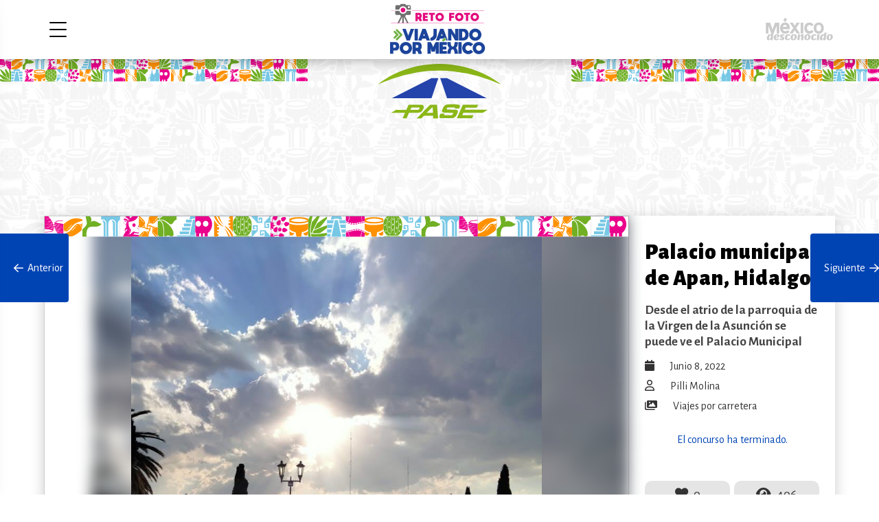

--- FILE ---
content_type: text/html; charset=UTF-8
request_url: https://concurso.pasepormexico.com/palacio-municipal-de-apan-hidalgo/
body_size: 9090
content:
<!doctype html>
<html lang="es-MX" class="no-js">
	<head>
		<meta charset="UTF-8">
		
		<link href="//www.google-analytics.com" rel="dns-prefetch">
        

		<meta http-equiv="X-UA-Compatible" content="IE=edge,chrome=1">
		<meta name="viewport" content="width=device-width, initial-scale=1.0">
		

		<link href="https://fonts.googleapis.com/css2?family=Alegreya+Sans:wght@400;700;900&display=swap" rel="stylesheet">
		<link href="https://cdnjs.cloudflare.com/ajax/libs/animate.css/3.7.0/animate.min.css" rel="stylesheet">

        
        <meta name="description" content="Atrévete a volver a vivir la aventura, el sitio donde encontrás los mejores descuentos para tu próximo viaje." />
        <meta property="og:locale" content="es_MX" />
        <meta property="og:type" content="website" />
        <meta property="og:title" content="Concurso Fotográfico PASE Por México" />
        <meta property="og:description" content="Atrévete a volver a vivir la aventura, el sitio donde encontrás los mejores descuentos para tu próximo viaje." />
        <meta property="og:url" content="https://concurso.pasepormexico.com"/>
        <meta property="og:site_name" content="Concurso Fotográfico PASE Por México" />
        <!-- <meta property="fb:app_id" content="2339931262926047" /> -->
        <meta property="og:image" content="https://concurso.pasepormexico.com/wp-content/uploads/2022/04/OpenGraph-concurso-PASE-RetoFoto.jpg" />
        <meta property="og:image:secure_url" content="https://concurso.pasepormexico.com/wp-content/uploads/2022/04/OpenGraph-concurso-PASE-RetoFoto.jpg" />
        <meta property="og:image:width" content="1920" />
        <meta property="og:image:height" content="1008" />
        <meta name="twitter:card" content="https://concurso.pasepormexico.com/wp-content/uploads/2022/04/OpenGraph-concurso-PASE-RetoFoto.jpg" />
        <meta name="twitter:description" content="Atrévete a volver a vivir la aventura, el sitio donde encontrás los mejores descuentos para tu próximo viaje." />
        <meta name="twitter:title" content="Concurso Fotográfico PASE Por México" />
        <!--meta name="twitter:site" content="@bonafont" /-->
        <meta name="twitter:image" content="https://concurso.pasepormexico.com" />

		<title>Palacio municipal de Apan, Hidalgo &#8211; Concurso Fotográfico PASE Por México</title>
<meta name='robots' content='max-image-preview:large' />
<script type="text/javascript">
window._wpemojiSettings = {"baseUrl":"https:\/\/s.w.org\/images\/core\/emoji\/14.0.0\/72x72\/","ext":".png","svgUrl":"https:\/\/s.w.org\/images\/core\/emoji\/14.0.0\/svg\/","svgExt":".svg","source":{"concatemoji":"https:\/\/concurso.pasepormexico.com\/wp-includes\/js\/wp-emoji-release.min.js?ver=6.3.7"}};
/*! This file is auto-generated */
!function(i,n){var o,s,e;function c(e){try{var t={supportTests:e,timestamp:(new Date).valueOf()};sessionStorage.setItem(o,JSON.stringify(t))}catch(e){}}function p(e,t,n){e.clearRect(0,0,e.canvas.width,e.canvas.height),e.fillText(t,0,0);var t=new Uint32Array(e.getImageData(0,0,e.canvas.width,e.canvas.height).data),r=(e.clearRect(0,0,e.canvas.width,e.canvas.height),e.fillText(n,0,0),new Uint32Array(e.getImageData(0,0,e.canvas.width,e.canvas.height).data));return t.every(function(e,t){return e===r[t]})}function u(e,t,n){switch(t){case"flag":return n(e,"\ud83c\udff3\ufe0f\u200d\u26a7\ufe0f","\ud83c\udff3\ufe0f\u200b\u26a7\ufe0f")?!1:!n(e,"\ud83c\uddfa\ud83c\uddf3","\ud83c\uddfa\u200b\ud83c\uddf3")&&!n(e,"\ud83c\udff4\udb40\udc67\udb40\udc62\udb40\udc65\udb40\udc6e\udb40\udc67\udb40\udc7f","\ud83c\udff4\u200b\udb40\udc67\u200b\udb40\udc62\u200b\udb40\udc65\u200b\udb40\udc6e\u200b\udb40\udc67\u200b\udb40\udc7f");case"emoji":return!n(e,"\ud83e\udef1\ud83c\udffb\u200d\ud83e\udef2\ud83c\udfff","\ud83e\udef1\ud83c\udffb\u200b\ud83e\udef2\ud83c\udfff")}return!1}function f(e,t,n){var r="undefined"!=typeof WorkerGlobalScope&&self instanceof WorkerGlobalScope?new OffscreenCanvas(300,150):i.createElement("canvas"),a=r.getContext("2d",{willReadFrequently:!0}),o=(a.textBaseline="top",a.font="600 32px Arial",{});return e.forEach(function(e){o[e]=t(a,e,n)}),o}function t(e){var t=i.createElement("script");t.src=e,t.defer=!0,i.head.appendChild(t)}"undefined"!=typeof Promise&&(o="wpEmojiSettingsSupports",s=["flag","emoji"],n.supports={everything:!0,everythingExceptFlag:!0},e=new Promise(function(e){i.addEventListener("DOMContentLoaded",e,{once:!0})}),new Promise(function(t){var n=function(){try{var e=JSON.parse(sessionStorage.getItem(o));if("object"==typeof e&&"number"==typeof e.timestamp&&(new Date).valueOf()<e.timestamp+604800&&"object"==typeof e.supportTests)return e.supportTests}catch(e){}return null}();if(!n){if("undefined"!=typeof Worker&&"undefined"!=typeof OffscreenCanvas&&"undefined"!=typeof URL&&URL.createObjectURL&&"undefined"!=typeof Blob)try{var e="postMessage("+f.toString()+"("+[JSON.stringify(s),u.toString(),p.toString()].join(",")+"));",r=new Blob([e],{type:"text/javascript"}),a=new Worker(URL.createObjectURL(r),{name:"wpTestEmojiSupports"});return void(a.onmessage=function(e){c(n=e.data),a.terminate(),t(n)})}catch(e){}c(n=f(s,u,p))}t(n)}).then(function(e){for(var t in e)n.supports[t]=e[t],n.supports.everything=n.supports.everything&&n.supports[t],"flag"!==t&&(n.supports.everythingExceptFlag=n.supports.everythingExceptFlag&&n.supports[t]);n.supports.everythingExceptFlag=n.supports.everythingExceptFlag&&!n.supports.flag,n.DOMReady=!1,n.readyCallback=function(){n.DOMReady=!0}}).then(function(){return e}).then(function(){var e;n.supports.everything||(n.readyCallback(),(e=n.source||{}).concatemoji?t(e.concatemoji):e.wpemoji&&e.twemoji&&(t(e.twemoji),t(e.wpemoji)))}))}((window,document),window._wpemojiSettings);
</script>
<style type="text/css">
img.wp-smiley,
img.emoji {
	display: inline !important;
	border: none !important;
	box-shadow: none !important;
	height: 1em !important;
	width: 1em !important;
	margin: 0 0.07em !important;
	vertical-align: -0.1em !important;
	background: none !important;
	padding: 0 !important;
}
</style>
	<link rel='stylesheet' id='formidable-css' href='https://concurso.pasepormexico.com/wp-content/plugins/formidable/css/formidableforms.css?ver=4121704' media='all' />
<link rel='stylesheet' id='wp-block-library-css' href='https://concurso.pasepormexico.com/wp-includes/css/dist/block-library/style.min.css?ver=6.3.7' media='all' />
<style id='classic-theme-styles-inline-css' type='text/css'>
/*! This file is auto-generated */
.wp-block-button__link{color:#fff;background-color:#32373c;border-radius:9999px;box-shadow:none;text-decoration:none;padding:calc(.667em + 2px) calc(1.333em + 2px);font-size:1.125em}.wp-block-file__button{background:#32373c;color:#fff;text-decoration:none}
</style>
<style id='global-styles-inline-css' type='text/css'>
body{--wp--preset--color--black: #000000;--wp--preset--color--cyan-bluish-gray: #abb8c3;--wp--preset--color--white: #ffffff;--wp--preset--color--pale-pink: #f78da7;--wp--preset--color--vivid-red: #cf2e2e;--wp--preset--color--luminous-vivid-orange: #ff6900;--wp--preset--color--luminous-vivid-amber: #fcb900;--wp--preset--color--light-green-cyan: #7bdcb5;--wp--preset--color--vivid-green-cyan: #00d084;--wp--preset--color--pale-cyan-blue: #8ed1fc;--wp--preset--color--vivid-cyan-blue: #0693e3;--wp--preset--color--vivid-purple: #9b51e0;--wp--preset--gradient--vivid-cyan-blue-to-vivid-purple: linear-gradient(135deg,rgba(6,147,227,1) 0%,rgb(155,81,224) 100%);--wp--preset--gradient--light-green-cyan-to-vivid-green-cyan: linear-gradient(135deg,rgb(122,220,180) 0%,rgb(0,208,130) 100%);--wp--preset--gradient--luminous-vivid-amber-to-luminous-vivid-orange: linear-gradient(135deg,rgba(252,185,0,1) 0%,rgba(255,105,0,1) 100%);--wp--preset--gradient--luminous-vivid-orange-to-vivid-red: linear-gradient(135deg,rgba(255,105,0,1) 0%,rgb(207,46,46) 100%);--wp--preset--gradient--very-light-gray-to-cyan-bluish-gray: linear-gradient(135deg,rgb(238,238,238) 0%,rgb(169,184,195) 100%);--wp--preset--gradient--cool-to-warm-spectrum: linear-gradient(135deg,rgb(74,234,220) 0%,rgb(151,120,209) 20%,rgb(207,42,186) 40%,rgb(238,44,130) 60%,rgb(251,105,98) 80%,rgb(254,248,76) 100%);--wp--preset--gradient--blush-light-purple: linear-gradient(135deg,rgb(255,206,236) 0%,rgb(152,150,240) 100%);--wp--preset--gradient--blush-bordeaux: linear-gradient(135deg,rgb(254,205,165) 0%,rgb(254,45,45) 50%,rgb(107,0,62) 100%);--wp--preset--gradient--luminous-dusk: linear-gradient(135deg,rgb(255,203,112) 0%,rgb(199,81,192) 50%,rgb(65,88,208) 100%);--wp--preset--gradient--pale-ocean: linear-gradient(135deg,rgb(255,245,203) 0%,rgb(182,227,212) 50%,rgb(51,167,181) 100%);--wp--preset--gradient--electric-grass: linear-gradient(135deg,rgb(202,248,128) 0%,rgb(113,206,126) 100%);--wp--preset--gradient--midnight: linear-gradient(135deg,rgb(2,3,129) 0%,rgb(40,116,252) 100%);--wp--preset--font-size--small: 13px;--wp--preset--font-size--medium: 20px;--wp--preset--font-size--large: 36px;--wp--preset--font-size--x-large: 42px;--wp--preset--spacing--20: 0.44rem;--wp--preset--spacing--30: 0.67rem;--wp--preset--spacing--40: 1rem;--wp--preset--spacing--50: 1.5rem;--wp--preset--spacing--60: 2.25rem;--wp--preset--spacing--70: 3.38rem;--wp--preset--spacing--80: 5.06rem;--wp--preset--shadow--natural: 6px 6px 9px rgba(0, 0, 0, 0.2);--wp--preset--shadow--deep: 12px 12px 50px rgba(0, 0, 0, 0.4);--wp--preset--shadow--sharp: 6px 6px 0px rgba(0, 0, 0, 0.2);--wp--preset--shadow--outlined: 6px 6px 0px -3px rgba(255, 255, 255, 1), 6px 6px rgba(0, 0, 0, 1);--wp--preset--shadow--crisp: 6px 6px 0px rgba(0, 0, 0, 1);}:where(.is-layout-flex){gap: 0.5em;}:where(.is-layout-grid){gap: 0.5em;}body .is-layout-flow > .alignleft{float: left;margin-inline-start: 0;margin-inline-end: 2em;}body .is-layout-flow > .alignright{float: right;margin-inline-start: 2em;margin-inline-end: 0;}body .is-layout-flow > .aligncenter{margin-left: auto !important;margin-right: auto !important;}body .is-layout-constrained > .alignleft{float: left;margin-inline-start: 0;margin-inline-end: 2em;}body .is-layout-constrained > .alignright{float: right;margin-inline-start: 2em;margin-inline-end: 0;}body .is-layout-constrained > .aligncenter{margin-left: auto !important;margin-right: auto !important;}body .is-layout-constrained > :where(:not(.alignleft):not(.alignright):not(.alignfull)){max-width: var(--wp--style--global--content-size);margin-left: auto !important;margin-right: auto !important;}body .is-layout-constrained > .alignwide{max-width: var(--wp--style--global--wide-size);}body .is-layout-flex{display: flex;}body .is-layout-flex{flex-wrap: wrap;align-items: center;}body .is-layout-flex > *{margin: 0;}body .is-layout-grid{display: grid;}body .is-layout-grid > *{margin: 0;}:where(.wp-block-columns.is-layout-flex){gap: 2em;}:where(.wp-block-columns.is-layout-grid){gap: 2em;}:where(.wp-block-post-template.is-layout-flex){gap: 1.25em;}:where(.wp-block-post-template.is-layout-grid){gap: 1.25em;}.has-black-color{color: var(--wp--preset--color--black) !important;}.has-cyan-bluish-gray-color{color: var(--wp--preset--color--cyan-bluish-gray) !important;}.has-white-color{color: var(--wp--preset--color--white) !important;}.has-pale-pink-color{color: var(--wp--preset--color--pale-pink) !important;}.has-vivid-red-color{color: var(--wp--preset--color--vivid-red) !important;}.has-luminous-vivid-orange-color{color: var(--wp--preset--color--luminous-vivid-orange) !important;}.has-luminous-vivid-amber-color{color: var(--wp--preset--color--luminous-vivid-amber) !important;}.has-light-green-cyan-color{color: var(--wp--preset--color--light-green-cyan) !important;}.has-vivid-green-cyan-color{color: var(--wp--preset--color--vivid-green-cyan) !important;}.has-pale-cyan-blue-color{color: var(--wp--preset--color--pale-cyan-blue) !important;}.has-vivid-cyan-blue-color{color: var(--wp--preset--color--vivid-cyan-blue) !important;}.has-vivid-purple-color{color: var(--wp--preset--color--vivid-purple) !important;}.has-black-background-color{background-color: var(--wp--preset--color--black) !important;}.has-cyan-bluish-gray-background-color{background-color: var(--wp--preset--color--cyan-bluish-gray) !important;}.has-white-background-color{background-color: var(--wp--preset--color--white) !important;}.has-pale-pink-background-color{background-color: var(--wp--preset--color--pale-pink) !important;}.has-vivid-red-background-color{background-color: var(--wp--preset--color--vivid-red) !important;}.has-luminous-vivid-orange-background-color{background-color: var(--wp--preset--color--luminous-vivid-orange) !important;}.has-luminous-vivid-amber-background-color{background-color: var(--wp--preset--color--luminous-vivid-amber) !important;}.has-light-green-cyan-background-color{background-color: var(--wp--preset--color--light-green-cyan) !important;}.has-vivid-green-cyan-background-color{background-color: var(--wp--preset--color--vivid-green-cyan) !important;}.has-pale-cyan-blue-background-color{background-color: var(--wp--preset--color--pale-cyan-blue) !important;}.has-vivid-cyan-blue-background-color{background-color: var(--wp--preset--color--vivid-cyan-blue) !important;}.has-vivid-purple-background-color{background-color: var(--wp--preset--color--vivid-purple) !important;}.has-black-border-color{border-color: var(--wp--preset--color--black) !important;}.has-cyan-bluish-gray-border-color{border-color: var(--wp--preset--color--cyan-bluish-gray) !important;}.has-white-border-color{border-color: var(--wp--preset--color--white) !important;}.has-pale-pink-border-color{border-color: var(--wp--preset--color--pale-pink) !important;}.has-vivid-red-border-color{border-color: var(--wp--preset--color--vivid-red) !important;}.has-luminous-vivid-orange-border-color{border-color: var(--wp--preset--color--luminous-vivid-orange) !important;}.has-luminous-vivid-amber-border-color{border-color: var(--wp--preset--color--luminous-vivid-amber) !important;}.has-light-green-cyan-border-color{border-color: var(--wp--preset--color--light-green-cyan) !important;}.has-vivid-green-cyan-border-color{border-color: var(--wp--preset--color--vivid-green-cyan) !important;}.has-pale-cyan-blue-border-color{border-color: var(--wp--preset--color--pale-cyan-blue) !important;}.has-vivid-cyan-blue-border-color{border-color: var(--wp--preset--color--vivid-cyan-blue) !important;}.has-vivid-purple-border-color{border-color: var(--wp--preset--color--vivid-purple) !important;}.has-vivid-cyan-blue-to-vivid-purple-gradient-background{background: var(--wp--preset--gradient--vivid-cyan-blue-to-vivid-purple) !important;}.has-light-green-cyan-to-vivid-green-cyan-gradient-background{background: var(--wp--preset--gradient--light-green-cyan-to-vivid-green-cyan) !important;}.has-luminous-vivid-amber-to-luminous-vivid-orange-gradient-background{background: var(--wp--preset--gradient--luminous-vivid-amber-to-luminous-vivid-orange) !important;}.has-luminous-vivid-orange-to-vivid-red-gradient-background{background: var(--wp--preset--gradient--luminous-vivid-orange-to-vivid-red) !important;}.has-very-light-gray-to-cyan-bluish-gray-gradient-background{background: var(--wp--preset--gradient--very-light-gray-to-cyan-bluish-gray) !important;}.has-cool-to-warm-spectrum-gradient-background{background: var(--wp--preset--gradient--cool-to-warm-spectrum) !important;}.has-blush-light-purple-gradient-background{background: var(--wp--preset--gradient--blush-light-purple) !important;}.has-blush-bordeaux-gradient-background{background: var(--wp--preset--gradient--blush-bordeaux) !important;}.has-luminous-dusk-gradient-background{background: var(--wp--preset--gradient--luminous-dusk) !important;}.has-pale-ocean-gradient-background{background: var(--wp--preset--gradient--pale-ocean) !important;}.has-electric-grass-gradient-background{background: var(--wp--preset--gradient--electric-grass) !important;}.has-midnight-gradient-background{background: var(--wp--preset--gradient--midnight) !important;}.has-small-font-size{font-size: var(--wp--preset--font-size--small) !important;}.has-medium-font-size{font-size: var(--wp--preset--font-size--medium) !important;}.has-large-font-size{font-size: var(--wp--preset--font-size--large) !important;}.has-x-large-font-size{font-size: var(--wp--preset--font-size--x-large) !important;}
.wp-block-navigation a:where(:not(.wp-element-button)){color: inherit;}
:where(.wp-block-post-template.is-layout-flex){gap: 1.25em;}:where(.wp-block-post-template.is-layout-grid){gap: 1.25em;}
:where(.wp-block-columns.is-layout-flex){gap: 2em;}:where(.wp-block-columns.is-layout-grid){gap: 2em;}
.wp-block-pullquote{font-size: 1.5em;line-height: 1.6;}
</style>
<link rel='stylesheet' id='html5blank-css' href='https://concurso.pasepormexico.com/wp-content/themes/html5blank-stable/style.css?ver=2.0.1.9.2022' media='all' />
<link rel='stylesheet' id='fontawesome-css' href='https://concurso.pasepormexico.com/wp-content/themes/html5blank-stable/css/all.css?ver=1.0.1.1.103' media='all' />
<script type="text/javascript">
            window._nslDOMReady = function (callback) {
                if ( document.readyState === "complete" || document.readyState === "interactive" ) {
                    callback();
                } else {
                    document.addEventListener( "DOMContentLoaded", callback );
                }
            };
            </script><script type='text/javascript' src='https://concurso.pasepormexico.com/wp-includes/js/jquery/jquery.min.js?ver=3.7.0' id='jquery-core-js'></script>
<script type='text/javascript' src='https://concurso.pasepormexico.com/wp-includes/js/jquery/jquery-migrate.min.js?ver=3.4.1' id='jquery-migrate-js'></script>
<script type='text/javascript' src='https://concurso.pasepormexico.com/wp-content/themes/html5blank-stable/js/assets.js?ver=1.0.4.9.1010' id='html5blankscripts-js'></script>
<script type='text/javascript' id='voteme-js-extra'>
/* <![CDATA[ */
var votemeajax = {"ajaxurl":"https:\/\/concurso.pasepormexico.com\/wp-admin\/admin-ajax.php"};
/* ]]> */
</script>
<script type='text/javascript' src="https://concurso.pasepormexico.com/wp-content/plugins/voteme/js/voteme.js?ver=1.0.7" id='voteme-js'></script>
<script type='text/javascript' src='https://concurso.pasepormexico.com/wp-content/themes/html5blank-stable/photoswipe/photoswipe.min.js?ver=1.0.0' id='photoswipe-js'></script>
<script type='text/javascript' src='https://concurso.pasepormexico.com/wp-content/themes/html5blank-stable/photoswipe/photoswipe-ui-default.js?ver=1.0.0' id='photoswipe-ui-js'></script>
<link rel="https://api.w.org/" href="https://concurso.pasepormexico.com/wp-json/" /><link rel="alternate" type="application/json" href="https://concurso.pasepormexico.com/wp-json/wp/v2/posts/69496" /><link rel="alternate" type="application/json+oembed" href="https://concurso.pasepormexico.com/wp-json/oembed/1.0/embed?url=https%3A%2F%2Fconcurso.pasepormexico.com%2Fpalacio-municipal-de-apan-hidalgo%2F" />
<link rel="alternate" type="text/xml+oembed" href="https://concurso.pasepormexico.com/wp-json/oembed/1.0/embed?url=https%3A%2F%2Fconcurso.pasepormexico.com%2Fpalacio-municipal-de-apan-hidalgo%2F&#038;format=xml" />
<script type="text/javascript">document.documentElement.className += " js";</script>






	</head>

<body class="post-template-default single single-post postid-69496 single-format-standard palacio-municipal-de-apan-hidalgo">

<!-- Global site tag (gtag.js) - Google Analytics -->
<script async src="https://www.googletagmanager.com/gtag/js?id=UA-170116-61"></script>
<script>
  window.dataLayer = window.dataLayer || [];
  function gtag(){dataLayer.push(arguments);}
  gtag('js', new Date());

  gtag('config', 'UA-170116-65');
</script>

<!-- Global site tag (gtag.js) - Google Analytics -->
<script async src="https://www.googletagmanager.com/gtag/js?id=G-3D3KTJ4269"></script>
<script>
  window.dataLayer = window.dataLayer || [];
  function gtag(){dataLayer.push(arguments);}
  gtag('js', new Date());

  gtag('config', 'G-3D3KTJ4269');
</script>

<!--div id="preloader">
  <div class="loader" id="loader-1"></div>
</div-->

<nav>
    <a href="#" class="close"><span></span></a>
    <section class="menu">
        <ul>
                        <li><a href="https://concurso.pasepormexico.com"><i class="fad fa-home"></i> Inicio</a></li>
            <li><a href="https://concurso.pasepormexico.com/bases"><i class="fad fa-info-circle"></i> Bases del concurso</a></li>
            <li><a href="" class="open_info"><i class="fad fa-award"></i> Premios</a></li>
            <!--li><a href="#" class="open_info"><i class="fad fa-award"></i> Ganadores</a></li-->
            <li><a href="https://concurso.pasepormexico.com/lo-mas-votado"><i class="fad fa-thumbs-up"></i> Más votadas</a></li>
            <!--li><a href="#"><i class="fad fa-eye"></i> Más visto</a></li-->
            <li>
                <a><i class="fad fa-images"></i> Categorías</a>
                <ul>
                    <li><a href='https://concurso.pasepormexico.com/category/blog/'>blog</a></li><li><a href='https://concurso.pasepormexico.com/category/pueblos-magicos/'>Pueblos mágicos</a></li><li><a href='https://concurso.pasepormexico.com/category/viajes-por-carretera/'>Viajes por carretera</a></li>                </ul>
            </li> 
                                         

            
        </ul>
    </section>
</nav>
<div class="envelope"></div>


<main>    
     

    <header>
        <section class="inner">   
            <a href="#" class="open_nav"><span></span></a>
            <!--a href="https://concurso.pasepormexico.com" class="logo"><img src="https://concurso.pasepormexico.com/wp-content/themes/html5blank-stable/img/celebra_header.svg?v=1.1.101" alt="Reto Foto México" class="foto"></a-->
            <a href="https://concurso.pasepormexico.com" class="logo">
                <img src="https://concurso.pasepormexico.com/wp-content/uploads/2022/05/logorf_vm.svg" alt="Pase por México" class="foto">
                <img src="https://concurso.pasepormexico.com/wp-content/uploads/2022/05/logorf_vm-1.svg" alt="Pase por México" class="foto">
            </a>
            

            <section class="right_btns">
                <a href="https://www.mexicodesconocido.com.mx" class="md_logo" rel="noopener"><img src="https://concurso.pasepormexico.com/wp-content/themes/html5blank-stable/img/mexicodesconocido_w.svg" alt="México Desconocido" class="md"></a>

                <section class="user_login">
                                                                                </section>


            </section>
        </section>
    </header>

    

    <section class="content">




<section class="top_section note">
    	<!-- <img src="https://concurso.pasepormexico.com/wp-content/themes/html5blank-stable/img/contorno.png" alt="contorno" class="contorno">
        <img src="https://concurso.pasepormexico.com/wp-content/themes/html5blank-stable/img/picado_izq.svg" alt="Papel Picado" class="papel picado_izq">
        <img src="https://concurso.pasepormexico.com/wp-content/themes/html5blank-stable/img/picado_der.svg" alt="Papel Picado" class="papel picado_der"> -->
        <!-- <div class="icons"></div> -->
		<div class="boxpattern">

			<div class="patternsuperior">
				<div class="patternizq">
					<img class="patternbig" src="https://concurso.pasepormexico.com/wp-content/themes/html5blank-stable/img/texture_icons_2level.svg" alt="pattern"> 
                    <img class="patternlittle" src="https://concurso.pasepormexico.com/wp-content/themes/html5blank-stable/img/texture_icons_2level_middle.svg" alt="pattern"> 
				</div>
				<div class="logocentral">
				<img src="https://concurso.pasepormexico.com/wp-content/themes/html5blank-stable/img/logopase.svg" alt="">
					<!-- <img src="https://concurso.pasepormexico.com/wp-content/uploads/2022/03/vamosmexico_v_logo_square.svg" alt="Pase por México"> -->
				</div>
				<div class="patternder">
					<img class="patternbig" src="https://concurso.pasepormexico.com/wp-content/themes/html5blank-stable/img/texture_icons_2level.svg" alt="pattern"> 
                    <img class="patternlittle" src="https://concurso.pasepormexico.com/wp-content/themes/html5blank-stable/img/texture_icons_2level_middle.svg" alt="pattern"> 
				</div>
			</div>
		</div>

        <section class="inner">
           
           
        </section>
    </section>


    <article class="photo">

	<section class="inner">
		
		<section class="foto_single">
	

	
		
			<figure >
				
				<!-- <div class="img-blur-bg"></div> -->
				<!--	<img src="https://concurso.pasepormexico.com/wp-content/uploads/formidable/3/IMG-20220219-WA0018.jpg" class="" width="780" height="1040">-->
				<div class="contenedorframe" width="<? /* = $data['width'] */ ?>" height="<? /* = $data['height'] */ ?>">
					<div class="headerframe">
						<img src="https://concurso.pasepormexico.com/wp-content/themes/html5blank-stable/img/frame_header3.svg" alt="frame header">
					</div>
					<div class="footerframe">
						<img src="https://concurso.pasepormexico.com/wp-content/themes/html5blank-stable/img/frame_footer2.svg" alt="frame footer">
					</div>
				</div>

				<div class="contenedorframe2">
					<img src="https://concurso.pasepormexico.com/wp-content/uploads/formidable/3/IMG-20220219-WA0018.jpg">
				</div>


				<img src="https://concurso.pasepormexico.com/wp-content/uploads/formidable/3/IMG-20220219-WA0018.jpg" class="imagenparticipante" width="780" height="1040">
				
			</figure>

			<section class="info_photo">
								<h1>Palacio municipal de Apan, Hidalgo</h1>
									<h2>Desde el atrio de la parroquia de la Virgen de la Asunción se puede ve el Palacio Municipal</h2>
				
				<span class="date"><i class="fas fa-calendar"></i> junio 8, 2022 </span>

				<span class="author"><i class="far fa-user"></i>  <a href="https://concurso.pasepormexico.com/author/pillimolina/" title="Entradas de Pilli Molina" rel="author">Pilli Molina</a></span>

				<span class="category"><i class="fas fa-images"></i> <a href="https://concurso.pasepormexico.com/category/viajes-por-carretera/" rel="tag">Viajes por carretera</a></span>

				<!--span class="category"><i class="fas fa-map-marker"></i> </span-->

				
				
				<section class="vote" id="foto-69496" data-date="2026-01-22T11:10:44-06:00">


											<!--a href="#" class="btn block open_verification">Votar</a-->
					<div class='one_vote'>El concurso ha terminado. </div>				</section>

				<section class="counters" id="count-69496">
					<span class="likes"><i class="fas fa-heart"></i> <b>0</b></span>
	                <span class="views"><i class="fas fa-eye"></i> 406</span>
                </section>
				

				
								<section class="share" data-link="https://concurso.pasepormexico.com/palacio-municipal-de-apan-hidalgo/">
					<span>Compartir</span>
				    <section class="share_btns">
				        <a title="Facebook" href="https://www.facebook.com/sharer/sharer.php?u=https://concurso.pasepormexico.com/palacio-municipal-de-apan-hidalgo/&display=page" target="_blank" rel="noopener nofollow"><i class="fab fa-facebook"></i></a>
				        <a title="Twitter" href="https://twitter.com/intent/tweet?url=https://concurso.pasepormexico.com/palacio-municipal-de-apan-hidalgo/" target="_blank" rel="noopener nofollow"><i class="fab fa-twitter"></i></a>
				        <a title="Pinterest" href="https://pinterest.com/pin/create/button/?url=https://concurso.pasepormexico.com/palacio-municipal-de-apan-hidalgo/&media=https://concurso.pasepormexico.com/wp-content/uploads/formidable/3/IMG-20220219-WA0018.jpg" target="_blank" rel="noopener nofollow"><i class="fab fa-pinterest"></i></a>
				        <a title="WhatsApp" href="https://api.whatsapp.com/send?text=https://concurso.pasepormexico.com/palacio-municipal-de-apan-hidalgo/" target="_blank" rel="noopener nofollow"><i class="fab fa-whatsapp"></i></a>
				        				    </section>
				</section>
					
				

			</section>


	

	
	
		</section>


	</section>

	<section class="btns_fixed">
		

	&laquo; <a href="https://concurso.pasepormexico.com/pena-de-bernal-bajo-la-lluvia/" rel="prev" title="Peña de bernal bajo la lluvia" class="nextprev_post"><i class="far fa-arrow-left"></i>&nbsp;&nbsp;Anterior<img src="https://concurso.pasepormexico.com/wp-content/uploads/formidable/3/inbound3759332940159760053-scaled.jpg" alt="Peña de bernal bajo la lluvia"></a>  

<a href="https://concurso.pasepormexico.com/mirador-4-palos-2/" rel="next" title="Mirador 4 palos" class="nextprev_post">Siguiente&nbsp;&nbsp;<i class="far fa-arrow-right"></i><img src="https://concurso.pasepormexico.com/wp-content/uploads/formidable/3/D301C612-CAE2-4D20-8C19-33DB3EF68E5C.jpeg" alt="Mirador 4 palos"></a> &raquo;  
</section>

	</article>

	<!-- <section class="lightbox verification">
		<div class="close_veil"></div>
		<section class="content_lightbox">
			<a href="#" class="close"><span></span></a>
			<h4>No soy un robot</h4>
			<section class="wrapper">
				<section class="col_3">
					<label>
						<span>No. verificador</span>
						<input id="verificator" type="number" placeholder="" value="" disabled="">
					</label>
						
				</section>
				<section class="col_3f">
					<label>
						<span>Ingresar</span>
						<input id="equal" type="number" placeholder="Ingresa el número verificador">
					</label>
				</section>
				<section class="col_1 votewrap disabled">
						
				</section>
			</section>
		</section>
		
	</section> -->

	</section>

        


    <footer>
    	<section class="inner">
            <section class="wrapper">
                <section class="col_3">
                    <a href="#" class="logo2">
                        <img src="https://concurso.pasepormexico.com/wp-content/themes/html5blank-stable/img/paseportedoble.svg" alt="celebra" class="Celebremos">
                    </a>

                    <!-- <div class="imgpatrocinado">
                        <img src="https://concurso.pasepormexico.com/wp-content/themes/html5blank-stable/img/patrocinado-por5.svg?v=1.1.100" alt="Patrocinado por">
                    </div> -->
                   

                    <!-- <a href="#" class="aguasfooter">
                        <img src="https://concurso.pasepormexico.com/wp-content/themes/html5blank-stable/img/patrocinado-por6.svg" alt="Patrocinado por">
                    </a> -->
                </section>
                <section class="col_3">
                        <strong class="nice">Nosotros</strong>
                        <a href="https://www.mexicodesconocido.com.mx/" target="_blank" class="icon"><i class="fas fa-globe"></i> México Desconocido</a>
                        <a href="https://www.facebook.com/mexicodesconocido" target="_blank" rel="noopener noreferrer" class="icon"><i class="fab fa-facebook" aria-hidden="true"></i> Facebook</a>
                        <a href="https://twitter.com/mexdesconocido" target="_blank" rel="noopener noreferrer" class="icon"><i class="fab fa-twitter" aria-hidden="true"></i> Twitter</a>
                        <a href="https://www.instagram.com/mexicodesconocido/" target="_blank" rel="noopener noreferrer" class="icon"><i class="fab fa-instagram" aria-hidden="true"></i> Instagram</a>
                        <a href="https://www.youtube.com/user/MEXICODESCONOCIDOTV" target="_blank" rel="noopener noreferrer" class="icon"><i class="fab fa-youtube" aria-hidden="true"></i> YouTube</a>
                        <a href="https://www.pinterest.com.mx/mexdesconocido/" target="_blank" rel="noopener noreferrer" class="icon"><i class="fab fa-pinterest" aria-hidden="true"></i> Pinterest</a>
                </section>
                <section class="col_3">
                    <strong class="nice">Información</strong>
                    <a href="https://concurso.pasepormexico.com/bases">Bases del concurso</a>
                    <a href="#" class="open_info">Premios</a>
                    <a href="https://concurso.pasepormexico.com/subir-fotos">Sube tu foto</a>
                    <a href="https://www.mexicodesconocido.com.mx/aviso-de-privacidad" target="_blank">Aviso de Privacidad</a>
                </section>
                <section class="col_1">
                      <img src="https://concurso.pasepormexico.com/wp-content/themes/html5blank-stable/img/mexico.svg" class="revliv">
                </section>
            </section>
        </section>
        <section class="copyright">
        	&copy; 2026 Copyright Concurso Fotográfico PASE Por México | México Desconocido | g21 Comunicación
        </section>
    </footer>

    
</main>


<section class="lightbox info" data-modal="premios">
    <div class="close_veil"></div>
    <section class="content_lightbox">
        <a href="#" class="close"><span></span></a>

        <!-- <section class="scroller"> -->
                <img src="https://concurso.pasepormexico.com/wp-content/themes/html5blank-stable/img/premios-concurso-PASE-RetoFoto-publico_16mayo.jpg" alt="Premios">
        <!--a href="https://bit.ly/3iZV4Yy" target="_blank" rel="noopener">
            <img src="https://concurso.pasepormexico.com/wp-content/themes/html5blank-stable/img/mexico-verde.jpg" alt="Premios">
        </a-->
        <!-- </section> -->
          
    </section>
</section>   


<section class="lightbox session">
    <div class="close_veil"></div>
    <section class="content_lightbox">
        <a href="#" class="close"><span></span></a>
        <h3>Iniciar sesión</h3>

         
                                    [nextend_social_login provider='facebook'  redirect='https://concurso.pasepormexico.com/palacio-municipal-de-apan-hidalgo/'][nextend_social_login provider='google'  redirect='https://concurso.pasepormexico.com/palacio-municipal-de-apan-hidalgo/']<form name="loginform" id="loginform" action="https://concurso.pasepormexico.com/wp-login.php" method="post"><p class="login-username">
				<label for="user_login">Nombre de usuario o dirección de correo</label>
				<input type="text" name="log" id="user_login" autocomplete="username" class="input" value="" size="20" />
			</p><p class="login-password">
				<label for="user_pass">Contraseña</label>
				<input type="password" name="pwd" id="user_pass" autocomplete="current-password" spellcheck="false" class="input" value="" size="20" />
			</p><a href="/wp-login.php?action=lostpassword">Olvide mi contraseña</a><p class="login-remember"><label><input name="rememberme" type="checkbox" id="rememberme" value="forever" /> Recuérdame</label></p><p class="login-submit">
				<input type="submit" name="wp-submit" id="wp-submit" class="button button-primary" value="Acceder" />
				<input type="hidden" name="redirect_to" value="https://concurso.pasepormexico.com/palacio-municipal-de-apan-hidalgo/" />
			</p></form> 



<? 
//$blogurl = site_url();
//$postlink = site_url();
?>
 

    
                                        <p>
                        <span>Si no estás registrado</span>
                        <a href="https://concurso.pasepormexico.com/registro?current_url=/palacio-municipal-de-apan-hidalgo/" class="btn terciary">Regístrate aquí</a>
                    </p>


        
    </section>
</section>


		<link rel='stylesheet' id='photoswipe-css-css' href='https://concurso.pasepormexico.com/wp-content/themes/html5blank-stable/photoswipe/photoswipe.css?ver=1.0.0' media='all' />
<link rel='stylesheet' id='photoswipe-skin-css' href='https://concurso.pasepormexico.com/wp-content/themes/html5blank-stable/photoswipe/default-skin/default-skin.css?ver=1.0.0' media='all' />



<!-- Root element of PhotoSwipe. Must have class pswp. -->
<div class="pswp" tabindex="-1" role="dialog" aria-hidden="true">
    <!-- Background of PhotoSwipe. 
         It's a separate element as animating opacity is faster than rgba(). -->
    <div class="pswp__bg"></div>
    <!-- Slides wrapper with overflow:hidden. -->
    <div class="pswp__scroll-wrap">
        <!-- Container that holds slides. 
            PhotoSwipe keeps only 3 of them in the DOM to save memory.
            Don't modify these 3 pswp__item elements, data is added later on. -->
        <div class="pswp__container">
            <div class="pswp__item"></div>
            <div class="pswp__item"></div>
            <div class="pswp__item"></div>
        </div>

        <!-- Default (PhotoSwipeUI_Default) interface on top of sliding area. Can be changed. -->
        <div class="pswp__ui pswp__ui--hidden">
            <div class="pswp__top-bar">
                <!--  Controls are self-explanatory. Order can be changed. -->

                <div class="pswp__counter"></div>

                <button class="pswp__button pswp__button--close" title="Close (Esc)"></button>

                <!-- <button class="pswp__button pswp__button--share" title="Share"></button> -->
<!--                 <button class="pswp__button pswp__button--fs" title="Toggle fullscreen"></button> -->

                <button class="pswp__button pswp__button--zoom" title="Zoom in/out"></button>
                <!-- Preloader demo https://codepen.io/dimsemenov/pen/yyBWoR -->
                <!-- element will get class pswp__preloader--active when preloader is running -->
                <div class="pswp__preloader">
                    <div class="pswp__preloader__icn">
                      <div class="pswp__preloader__cut">
                        <div class="pswp__preloader__donut"></div>
                      </div>
                    </div>
                </div>
            </div>
            <!-- <div class="pswp__share-modal pswp__share-modal--hidden pswp__single-tap">
                <div class="pswp__share-tooltip"></div> 
            </div> -->

            <button class="pswp__button pswp__button--arrow--left" title="Previous (arrow left)">
            </button>
            <button class="pswp__button pswp__button--arrow--right" title="Next (arrow right)">
            </button>
            <div class="pswp__caption">
                <div class="pswp__caption__center"></div>
            </div>
        </div>
    </div>
</div>


	<script defer src="https://static.cloudflareinsights.com/beacon.min.js/vcd15cbe7772f49c399c6a5babf22c1241717689176015" integrity="sha512-ZpsOmlRQV6y907TI0dKBHq9Md29nnaEIPlkf84rnaERnq6zvWvPUqr2ft8M1aS28oN72PdrCzSjY4U6VaAw1EQ==" data-cf-beacon='{"version":"2024.11.0","token":"7d1c48f577bf4a059c6b38015840a308","r":1,"server_timing":{"name":{"cfCacheStatus":true,"cfEdge":true,"cfExtPri":true,"cfL4":true,"cfOrigin":true,"cfSpeedBrain":true},"location_startswith":null}}' crossorigin="anonymous"></script>
</body>
</html>


--- FILE ---
content_type: application/javascript
request_url: https://concurso.pasepormexico.com/wp-content/plugins/voteme/js/voteme.js?ver=1.0.7
body_size: 45
content:
function votemeaddvote(postId,userId)
{
	jQuery.ajax({
	type: 'POST',
	url: votemeajax.ajaxurl,
	data: {
	action: 'voteme_addvote',
	postid: postId,
	userid: userId
},

success:function(data, textStatus, XMLHttpRequest){

	// var linkid = '#voteme-' + postId;
	// jQuery(linkid).html('');
	//jQuery(linkid).append(data);
	//console.log(data);
	var data = JSON.parse(data);
	 

	// jQuery('.vote').append(data.contenido);
	// jQuery('.likes b').text(data.votos);
	// jQuery('.vote .btn').hide();
	jQuery('.lightbox').removeClass('view');
	jQuery('.open_verification').remove();
	jQuery('#foto-'+postId+' span').remove();
	jQuery('#foto-'+postId).append(data.contenido);
	jQuery('#count-'+postId+' .likes b').text(data.votos);

 
	},
	error: function(MLHttpRequest, textStatus, errorThrown){
		alert(errorThrown);
		}
	});
}